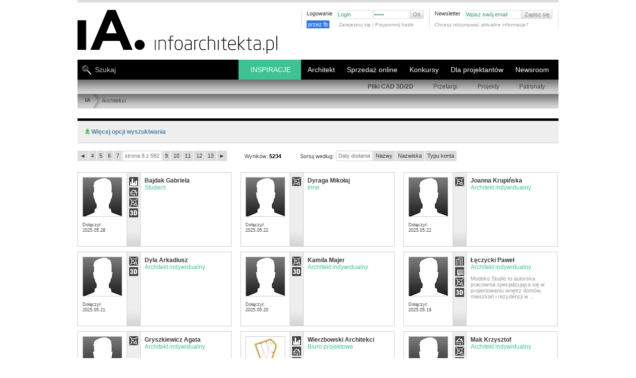

--- FILE ---
content_type: text/html; charset=UTF-8
request_url: https://www.infoarchitekta.pl/php/rekl2/engine_ajax.php
body_size: -14
content:
 Ile  _old:TYLE IIIII:fgfgfg:::users_new::::

--- FILE ---
content_type: text/html; charset=utf-8
request_url: https://www.google.com/recaptcha/api2/aframe
body_size: 266
content:
<!DOCTYPE HTML><html><head><meta http-equiv="content-type" content="text/html; charset=UTF-8"></head><body><script nonce="Y_6E_gtgy7q8vU-wy4e01Q">/** Anti-fraud and anti-abuse applications only. See google.com/recaptcha */ try{var clients={'sodar':'https://pagead2.googlesyndication.com/pagead/sodar?'};window.addEventListener("message",function(a){try{if(a.source===window.parent){var b=JSON.parse(a.data);var c=clients[b['id']];if(c){var d=document.createElement('img');d.src=c+b['params']+'&rc='+(localStorage.getItem("rc::a")?sessionStorage.getItem("rc::b"):"");window.document.body.appendChild(d);sessionStorage.setItem("rc::e",parseInt(sessionStorage.getItem("rc::e")||0)+1);localStorage.setItem("rc::h",'1769067563580');}}}catch(b){}});window.parent.postMessage("_grecaptcha_ready", "*");}catch(b){}</script></body></html>

--- FILE ---
content_type: text/css
request_url: https://www.infoarchitekta.pl/css_new/new_style_users.css?23
body_size: 4061
content:
/* CSS Document */
body {
  margin: 20px;  font-family: Arial; font-size: 11px; color: #444;
}

#USER_BODY {
  width: 100%;
  display: block;
}

a.USER_LEFT_BIG_BUTTON {
	display: block;
	color: #333;
	text-decoration: none;
	background: #EEE;
	padding: 8px 6px;
	margin-bottom: -1px;
	border-top: 1px solid #CCC;
	border-bottom: 1px solid #CCC;
}
a.USER_LEFT_BIG_BUTTON:hover {
	background-color: #DDD;
}
a.USER_LEFT_BIG_BUTTON img {
	border: none;
}
a.USER_LEFT_TAB_BUTTON {
	display: block;
	color: #333333;
	text-decoration: none;
	background: #EEE url(../gfx/bg_left_tab.png) repeat-y scroll right top;
	padding: 8px 6px;
	margin-bottom: -1px;
	border-top: 1px solid #FFF;
	border-bottom: 1px solid #FFF;
}
a.USER_LEFT_TAB_BUTTON:hover {
	background-color: #DDD;
}
a.USER_LEFT_TAB_BUTTON img {
	border: none;
}
a.USER_LEFT_TAB_BUTTON_SEL {
	display: block;
	color: #000000;
	text-decoration: none;
	background: #FFFFFF;
	padding: 8px 7px 8px 5px;
	margin-bottom: -1px;
	border-top: 1px solid #CCC;
	border-bottom: 1px solid #CCC;
	margin-right: -1px;
	border-right: 0px none;
	border-left: 1px solid #CCCCCC;
	width: 168px;
	position: relative;
	z-index: 100;
	font-weight: bold;
}
a.TAG {
	color: #333333;
	text-decoration: none;
	padding: 1px 5px 1px 15px;
	display: block;
	background: url(../gfx/more_small.gif) no-repeat scroll left center;
	width: 160px;
	float: left;
}
a.TAG:hover {
}
#USER_TOP_ICON_BAR a{
}
#USER_TOP_BAR {
	display: block;  clear: both;  border-top: 1px solid #ccc;
	height: 30px; margin: -15px 0 20px -15px; 
}
a.USER_TOP_BAR {
	font-size: 12px;
	font-weight: bold;
	color: #FFF;
	text-decoration: none;
	display: block;
	float: left;
	width: 164px;
	border-right-width: 1px;
	border-right-style: solid;
	border-right-color: #FFFFFF;
	height: 12px;
	background: #CCCCCC;
	padding: 9px 15px;
}
a.USER_TOP_BAR:hover{
	background-color: #BBB;
	border-right-width: 1px;
	border-right-style: solid;
	border-right-color: #FFFFFF;

}
a.USER_TOP_BAR_SEL , a.USER_TOP_BAR_SEL:hover {
	font-size: 12px;
	font-weight: bold;
	color: #333;
	text-decoration: none;
	display: block;
	float: left;
	width: 164px;
	background-color: #fff;
	border-right-width: 1px;
	border-right-style: solid;
	border-right-color: #CCC;
	height: 12px;
	padding: 9px 15px;
}
#USER_LEFT {
	width: 180px; float: left; padding-top: 15px;
	padding-bottom: 15px;
	position: relative;
	color: #888;
	margin-right: 0px;
	border-right-width: 1px;
	border-right-style: solid;
	border-right-color: #CCC;
}
.USER_LEFT_H2{
	font-size: 12px;
	font-weight: bold;
	color: #000;
	margin-top: 15px;
	padding-top: 0px;
	display: block;
	padding-right: 14px;
	padding-bottom: 6px;
	padding-left: 0px;

}
#USER_LOGO {
	clear: both; width: 180px; position: relative;	margin-top: 15px;
	padding-bottom: 15px; background-color: #FFF; }
#USER_LOGO h1 {
	font-size: 20px;
	margin: 0px;
	color: #888;
	font-family: "Arial Narrow", Tahoma, Arial;
	font-weight: normal;
	padding-top: 15px;
	padding-left: 0px;

}
.USER_LOGO_H2 {
	font-size: 11px;
	color: #000;
	display:block;
	border: none;
	font-weight: normal;
	margin-top: 15px;
	padding-top: 0px;
	padding-right: 0px;
	padding-bottom: 0px;
	padding-left: 0px;
}
.USER_LOGO_H2 div.TINY_AVAT {
	display:block; float:left; padding:2px; background-color:#EEE; margin-right:10px;
}
#USER_MAIN {
	width: 770px; float: right; position: relative; background-color: #FFF; margin: 0px; padding: 15px 0 15px 15px;
	border-left-width: 1px;
	border-left-style: solid;
	border-left-color: #fff;
}
#USER_MAIN_RIGHT {
	width: 360px;
	float: left;
	position: relative;
	color: #888;
	padding-left: 22px;
	margin-bottom: 20px;
}
#USER_MAIN_RIGHT h1 {
	font-family: "Arial Narrow", Tahoma, Arial;
	font-size: 32px;
	font-style: italic;
	font-weight: normal;
	color: #006666;
	margin-top: 0px;
	margin-right: 0px;
	margin-bottom: 15px;
	margin-left: 0px;

}
#USER_MAIN_LEFT {
	width: 360px;
	float: left;
	position: relative;
	color: #888;
	margin: 0px 0px 20px;
	padding-right: 22px;
}
#USER_MAIN_LEFT span.opis {
	font-size:11px;
	line-height:17px;
	color: #444;
}
.user_data_label {
	color: #888;
	display: block;
	margin-bottom: 1px;
	margin-top: 9px;
	font-weight: normal;
}
#USER_IMAGE_THUMB {
	float: left; margin-bottom:7px;
	height: 80px; width: 80px;
	overflow: hidden;
	background-color: #ddd; margin-right: 6px;
	display: block; border: 1px solid #FFFFFF;
}
#USER_LAST_IMAGES {
	padding: 7px 0px 7px 7px;
	width: 353px;
	background: #DDDDDD;
	display: block;
	margin-bottom: 25px;
}
.user_label_1 {
	color: #000;
	display: block;
	margin-bottom: 5px;
	margin-top: 13px;
	font-weight: bold;
	font-size: 12px;
}
.user_label_2 {
	color: #000;
	display: block;
	margin-bottom: 5px;
	margin-top: 0px;
	font-weight: bold;
	font-size: 12px;
}
#USER_HEAD {
	margin-bottom: 40px;
	width: 400px;
}
#USER_HEAD>h1 {
	color: #000000;
	margin: 0px;
	font: bold 30px/30px "Arial Narrow", Arial, Helvetica, sans-serif;
	letter-spacing: -1px;
}
#USER_HEAD h1 a{
	font-size: 16px;
	color: #999;
	margin: 0px;
	text-decoration:none;
}
#USER_HEAD>h1 a:hover{
	color: #000;
}
.USER_HEAD_H2 {
	font-size: 12px;
	margin: 0px;
	font-weight: bold;
}
#USER_HEAD>h3 {
	font-size: 20px;
	color: #333333;
	margin: 0px;
	font-family: "Arial Narrow", Tahoma, Arial;
}
#USER_HEAD h4 {
	font-size: 12px;
	color: #444;
	margin: 0px;
}
#USER_EDIT_HEAD {
	margin-bottom: 40px;
}
#USER_EDIT_HEAD h1 {
	font-size: 16px;
	color: #333333;
	margin: 0 0 10px 0;
	font-family: "Arial Narrow", Tahoma, sans-serif;
	font-weight: normal;
}
#USER_EDIT_HEAD h1 a{
	color: #333333;
	text-decoration: none;
}
#USER_EDIT_HEAD h1 a:hover{
	color: #555;
}
#USER_EDIT_HEAD h2 {
    font-family: Arial, Tahoma, sans-serif;
	font-size: 11px;
	font-weight: normal;
	text-transform: none;
	color: #777;
	margin: 0px;
}
#USER_EDIT_HEAD h2 a{
	color: #777;
	text-decoration: none;
}
#USER_EDIT_HEAD h2 a:hover{
	color: #000;
}

#USER_MAIN_INFO {
	display: block;
	margin-bottom: 25px;
	position: relative;
	clear: both;
}
#USER_MAIN_INFO #BOX{
	display: block;
	float: left;
	width: 145px;
	position: relative;
	margin-right: 8px;
	height: 32px;
	margin-bottom: 5px;
	padding-left: 22px;

}
.USER_MAIN_INFO_H2{
	display:block;
	font-size: 11px;
	font-weight: normal;
	color: #999999;
	margin: 0px;

}
#USER_MAIN_INFO img{
	display: block;
	position: absolute;
	left: 0px;
	top: 0px;

}
#USER_MAIN_SEPARATOR {
	background-color: #CCCCCC;
	display: block;
	clear: both;
	height: 1px;
	margin-right: 0px;
	margin-left: 0px;
	margin-top: 25px;
	margin-bottom: 25px;
}
#USER_ALBUM_BOX {
	display: block;
	height: 250px;
	float: left;
	margin-right: 10px;
	margin-bottom: 10px;
	position: relative;
	padding: 10px;
	color: #444;
	width: 160px;
	background-color: #E2E2E2;
	background-attachment: scroll;
	background-image: url(../gfx/bg_gradient.png);
	background-repeat: repeat-x;
	background-position: center bottom;
}
#USER_ALBUM_BOX>a, #USER_EDIT_ALBUM_DESCRIPTION>a{
	display: block;
	float: left;
	margin-right: 12px;
	margin-top: 7px;

}
#USER_ALBUM_BOX a img, #USER_EDIT_ALBUM_DESCRIPTION a img {
	border: none;

}
#USER_ALBUM_BOX h4, #USER_EDIT_ALBUM_DESCRIPTION h4{
	display: block;
	float: left;
	margin-top: 7px;
	font-size: 14px;
	letter-spacing: -1px;
	color: #777;
	vertical-align: text-bottom;
	margin-bottom: 0px;
	cursor: default;
}
#USER_ALBUM_BOX h4 img, #USER_EDIT_ALBUM_DESCRIPTION h4 img{
	display: block;
	float: left;
	margin-right: 2px;
}
#USER_ALBUM_BOX_COVER {
	clear: both;
	height: 160px;
	width: 160px;
	overflow: hidden;
	border: 5px solid #FFF;
	position: relative;
	background-color: #F3F3F3;
	margin-bottom: 10px;
	margin-top: -5px;
	margin-right: -5px;
	margin-left: -5px;
}
#USER_ALBUM_BOX_COVER a img {
	border: none;
	margin: 0px;
	margin-top: 0px;
}
/***************************************/
#USER_IMAGE_BOX, .USER_IMAGE_BOX {
	display: block;
	height: 150px;
	float: left; 	margin-right: 15px;
	margin-bottom: 15px;
	position: relative; padding: 4px;
	color: #444;
	width: 80px;
	border: 1px solid #DDD;
	background-color: #DDD;
	overflow: hidden;
}
#USER_IMAGE_BOX>a, #USER_IMAGE_BOX_DESCRIPTION>a, .USER_IMAGE_BOX>a, .USER_IMAGE_BOX_DESCRIPTION>a {
	display: block;
	float: left;
	margin-right: 12px;
	margin-top: 7px;

}

#USER_IMAGE_BOX h4, #USER_IMAGE_BOX_DESCRIPTION h4, .USER_IMAGE_BOX h4, .USER_IMAGE_BOX_DESCRIPTION h4{
	display: block;
	float: left;
	margin-top: 7px; font-size: 14px;
	letter-spacing: -1px; color: #777;
	vertical-align: text-bottom; margin-bottom: 0px; cursor: default;
}
#USER_IMAGE_BOX h4 img, #USER_IMAGE_BOX_DESCRIPTION h4 img, .USER_IMAGE_BOX h4 img, .USER_IMAGE_BOX_DESCRIPTION h4 img{
	display: block;
	float: left;
	margin-right: 2px;
}
#USER_IMAGE_BOX_IMG, .USER_IMAGE_BOX_IMG {
	clear: both;
	height: 80px;
	width: 80px;
	overflow: hidden;
	border: 4px solid #FFF;
	position: relative;
	background-color: #F3F3F3;
	margin-bottom: 5px;
	margin-top: -4px;
	margin-right: -4px;
	margin-left: -4px;
}
#USER_IMAGE_BOX_IMG a img , .USER_IMAGE_BOX_IMG a img{
	border: none;
	margin: 0px;
	margin-top: 0px;
}
/************************************************************/
#USER_GALLERY_IMG_BOX, .USER_GALLERY_IMG_BOX {
	display: block;
	margin-right: 0px;
	margin-left: 0px;
	clear: both;
}
#USER_GALLERY_IMG_BAR, .USER_GALLERY_IMG_BAR {
	display: block;
	margin-left: -15px;
	clear: both;
	padding-top: 10px;
	padding-right: 15px;
	padding-bottom: 5px;
	padding-left: 15px;
	color: #777;
	text-align: center;
	background-attachment: scroll;
	background-image: url(../gfx/bg_img_bar.jpg);
	background-repeat: repeat-x;
	background-position: left top;
	background-color: #E8E8E8;
	margin-bottom: 0px;
	border-bottom-width: 1px;
	border-bottom-style: solid;
	border-bottom-color: #CCCCCC;
}
#pagFot, .pagFot  {
  display: inline;
  font-size: 8px;
}
#pagFot b, .pagFot b {
  font-size: 9px;
  color: #000;
  font-weight: 800;
}
#USER_GALLERY_IMG_BAR a img, .USER_GALLERY_IMG_BAR a img {
	background-color: #FFFFFF;
	padding: 2px;
	margin: 0 5px 5px 0;
	border: 1px solid #CCCCCC;
}
#USER_GALLERY_IMG_BAR img.selected, .USER_GALLERY_IMG_BAR img.selected {
	padding: 1px;
	margin-right: 5px;
	margin-top: 0px;
	margin-bottom: 5px;
	margin-left: 0px;
	border: 2px solid #333;
	background-color: #FFFFFF;
}
#USER_GALLERY_IMG_BAR a img:hover, .USER_GALLERY_IMG_BAR a img:hover {
	background-color: #FFFFFF;
	padding: 1px; border: 2px solid #999999;
}
#USER_GALLERY_IMG_BIG, .USER_GALLERY_IMG_BIG {
	background-color: #333;  /*  E8E8E8 */
	text-align: center;
	padding-top: 25px;
	padding-bottom: 15px;
	margin-left: -15px;
}
#USER_GALLERY_IMG_BIG img, .USER_GALLERY_IMG_BIG img {
	max-width: 700px;
	max-height: 700px;
	border: 5px solid #FFFFFF;
}
#USER_GALLERY_IMG_HEAD, .USER_GALLERY_IMG_HEAD {
	margin: -15px -15px 0; padding: 15px; background-color: #FFFFFF;
}
#USER_GALLERY_IMG_HEAD h1, .USER_GALLERY_IMG_HEAD h1 {
	font-size: 12px; color: #333333; margin: 0px 0px 5px 0px;
}
#USER_GALLERY_IMG_HEAD h2, .USER_GALLERY_IMG_HEAD h2 {
	font-size: 10px;
	color: #999999;
	margin: 0px;
	font-weight: normal;
}

#USER_EDIT_BOX {
	background-color: #EEE;
	display: block;
	float: left;
	width: 765px;
	padding-top: 15px;
	padding-right: 0px;
	padding-bottom: 15px;
	padding-left: 14px;
	border-left-width: 1px;
	border-left-style: solid;
	border-left-color: #CCCCCC;
	z-index: 0;
}
a.USER_EDIT {
	background-color: #DDD;
	display: block;
	color: #666;
	text-decoration: none;
	margin-bottom: -1px;
	border-top-width: 1px;
	border-bottom-width: 1px;
	border-top-style: solid;
	border-bottom-style: solid;
	border-top-color: #CCC;
	border-bottom-color: #CCC;
	border-right-width: 1px;
	border-right-style: solid;
	border-right-color: #CCCCCC;
	margin-right: -1px;
	padding-top: 8px;
	padding-right: 6px;
	padding-bottom: 8px;
	padding-left: 6px;
	z-index: 10;
}
a.USER_EDIT:hover {
	background-color: #D2D2D2;
}
a.USER_EDIT_SELECTED {
	background-color: #EEE;
	display: block;
	color: #666;
	text-decoration: none;
	margin-bottom: -1px;
	border-top-width: 1px;
	border-bottom-width: 1px;
	border-top-style: solid;
	border-bottom-style: solid;
	border-top-color: #CCC;
	border-bottom-color: #CCC;
	z-index: 11;
	margin-right: -1px;
	padding-top: 8px;
	padding-right: 6px;
	padding-bottom: 8px;
	padding-left: 6px;
}
#USER_EDIT_COLLAPSABLE {
}
a.USER_EDIT_COLLAPSABLE {
	font-size: 12px;
	font-weight: bold;
	color: #000000;
	text-decoration: none;
	display: block;
	border-top-width: 1px;
	border-top-style: solid;
	border-top-color: #CCCCCC;
	margin-top: -5px;
	margin-right: 0px;
	margin-bottom: -15px;
	margin-left: -15px;
	padding-top: 5px;
	padding-right: 15px;
	padding-bottom: 5px;
	padding-left: 15px;
	z-index: 100;
}


a.USER_EDIT_COLLAPSABLE:hover {
	color: #777;
}


table.USER_EDIT {
	width: 750px;
}
table.USER_GALLERY_EDIT {
	width: 550px;
}
table.USER_EDIT td, table.USER_GALLERY_EDIT td{
	padding-right: 10px;
	padding-bottom: 3px;
	padding-top: 3px;
	vertical-align: top;

}
table.USER_EDIT h3, table.USER_GALLERY_EDIT h3{

}
table.USER_EDIT h4, table.USER_GALLERY_EDIT h4{

}
#USER_EDIT_SEPARATOR {

	background-color: #CCCCCC;
	display: block;
	clear: both;
	height: 1px;
	margin-right: 0px;
	margin-left: -15px;
	margin-top: 18px;
	margin-bottom: 18px;
}
#USER_EDIT_RODZAJ_BOX {
    display:block;
    float:left;
    margin:0 20px 10px 0;
    padding:0;
    width:280px;
}
#USER_EDIT_RODZAJ_BOX input{
    display:block;
    float:left;
    width:16px;
    height:16px;
    margin:0 5px 5px 0;
}
#USER_EDIT_RODZAJ_BOX span.opis {
    color:#333;
    display:block;
    float:left;
    width: 259px;
    margin:-2px 0 0 0;
}
#USER_EDIT_RODZAJ_BOX span.opis:hover {
    color:#000;
}
#USER_EDIT_RODZAJ_BOX span.info {
    color:#999;
    display:block;
}
#USER_EDIT_ERROR_BOX {
	display: block;
	padding: 7px;
	border: 1px solid #FF0000;
	background-color: #FFF2F2;
	color: #FF0000;
	margin-bottom: 25px;
	font-size: 12px;
}
#USER_EDIT_INFO_BOX {
	display: block;
	padding: 7px;
	border: 1px solid #0099FF;
	background-color: #ECF8FF;
	color: #0099FF;
	margin-bottom: 25px;
	font-size: 12px;
}
#USER_EDIT_ALBUM_COVER {
	background-color: #CCC;
	display: block;
	padding: 3px;
	height: 142px;
	width: 142px;
	border: 1px solid #AAA;
	float: left;
}
#USER_EDIT_ALBUM_COVER_IMG {
	background-color: #DDD;
	display: block;
	height: 142px;
	width: 142px;
	overflow: hidden;
	color: #999999;
	font-size: 9px;
}
#USER_EDIT_ALBUM_COVER_IMG img{
	max-width: 145px;
}
#USER_EDIT_ALBUM_COVER_SMALL {
	background-color: #FFFFFF;
	display: block;
	padding: 4px;
	height: 80px;
	width: 80px;
	border: 1px solid #CCCCCC;
	float: left;
	margin-top: 27px;
	margin-right: 15px;
}
#USER_EDIT_ALBUM_COVER_SMALL_IMG {
	background-color: #DDD;
	display: block;
	height: 80px;
	width: 80px;
	overflow: hidden;
	color: #999999;
	font-size: 9px;
}
#USER_EDIT_ALBUM_COVER_BIG {
	background-color: #FFFFFF;
	display: block;
	padding: 4px;
	height: 160px;
	width: 160px;
	border: 1px solid #CCCCCC;
	float: left;
	margin-top: 27px;
	margin-right: 15px;
}
div.USER_EDIT_ALBUM_COVER_BIG_IMG {
	background-color: #DDD;
	display: block;
	height: 160px;
	width: 160px;
	overflow: hidden;
	color: #999999;
	font-size: 9px;
}
#USER_EDIT_ALBUM_DESCRIPTION {
	display: block;
	float: left;
	width: 550px;
	margin-top: 27px;
}
#USER_EDIT_AVATAR_DESCRIPTION {
	display: block;
	float: left;
	width: 470px;
}
#USER_EDIT_AVATAR {
	background-color: #FFF;
	display: block;
	padding: 4px;
	width: 180px;
	border: 1px solid #CCC;
	float: left;
	margin-right: 30px;
}
#USER_EDIT_AVATAR_IMG {
	background-color: #DDD;
	display: block;
	width: 180px;
	overflow: hidden;
	color: #999999;
	padding: 0px;
	text-align: center;
}
#USER_EDIT_AVATAR_IMG img{
	max-width: 180px;
	border: none;
	margin: 0px;
	display:block;
}
/*/////////////////////////////////////////////////*/
#divinputfile{
	width: 357px;
	height: 21px;
	margin: 2px 10px 2px 0px;
	padding-top:2px;
	background-color: #FBFAF9;
	border: 1px solid #DDD;
	color: #826442;
	background-attachment: scroll;
	background-image: url(../gfx/browse.png);
	background-position: right center;
	background-repeat: no-repeat;
}
 
#divinputfile #filepc{
	width:359px;
	opacity: 0.0;
	-moz-opacity: 0.0;
	filter: alpha(opacity=00);
	font-size:12px;
}
 
#fakeinputfile{
	margin-top:-28px;
}
 
#fakeinputfile #fakefilepc{
	width: 260px;
	padding: 2px 5px 2px 5px;
	font-size: 12px;
	background-color: #FBFAF9;
	border: 1px solid #DDD;
	color: #826442;
	margin: 3px 2px 2px 1px;
}
#USER_EDIT_NAV {
	display: block;
	margin: 0px;
	clear: both;
}
#USER_EDIT_NAV a {
	background-color: #CCCCCC;
	display: block;
	float: left;
	padding-top: 3px;
	padding-right: 5px;
	padding-bottom: 3px;
	padding-left: 5px;
	font-size: 11px;
	color: #666666;
	margin-right: 1px;
	text-decoration: none;
}
#USER_EDIT_NAV h1 {
	background-color: #F5F5F5;
	display: block;
	float: left;
	padding-top: 2px;
	padding-right: 4px;
	padding-bottom: 3px;
	padding-left: 4px;
	font-size: 11px;
	color: #999999;
	margin-right: 1px;
	text-decoration: none;
	font-weight: normal;
	margin-top: 0px;
	margin-bottom: -1px;
	margin-left: 0px;
	border: 1px solid #CCCCCC;
}
#USER_GALLERY_NAV {
	display: block;
	clear: both;
	margin-bottom: -15px;
	margin-left: -15px;
	padding-top: 10px;
	padding-right: 15px;
	padding-bottom: 10px;
	padding-left: 15px;
	border-top-width: 1px;
	border-top-style: solid;
	border-top-color: #CCCCCC;
}span.img_title {
	font-family: "Arial Narrow", Arial, Helvetica, sans-serif;
	font-size: 20px;
	color: #000000;
	font-weight: bold;
	display: block;
	margin-bottom: 5px;
}
#USER_GALLERY_IMG_COMMENTS, .USER_GALLERY_IMG_COMMENTS {
	display: block;
	float: left;
	width: 380px;
}
.lista_mini_fot {position: relative; display: inline;}
#USER_PROFILE_COMMENTS, .USER_PROFILE_COMMENTS {
	display: block;
	float: left;
	width: 360px;
}
#USER_COMMENTS_FORM{
	padding: 5px;
	width: 350px;
	background: #DDD;
}
#COMMENT_FORM_AVATAR{
	display: block;
	float: left;
	width: 40px;
	margin-right: 5px;
}
#COMMENT_FORM_AVATAR img{
	display: block;
	margin: 0;
}
#COMMENT_FORM_FIELDS{
	display: block;
	float: left;
	width: 305px;
}
textarea.comment_text{
	border: 1px solid #BBB;
	padding: 5px;
	width: 293px;
	display: block;
	background: #EEE;
	font: 11px Arial, Helvetica, sans-serif;
	color: #333333;
	overflow: hidden;
}
textarea.comment_text:focus{
	background: #FFF;
	outline:none;
}
input.COMMENT_OK {
	background: #999 url(../gfx/bg_button.png) repeat-x scroll center top;
	display: block;
	font-size: 11px;
	font-weight: bold;
	color: #FFFFFF;
	line-height: 11px;
	height: 20px;
	padding: 4px 5px;
	clear: both;
	float: right;
	margin-top: 0px;
	border: 1px solid #666666;
}
#COMMENT_RECORD {
	padding-top: 8px;
	padding-bottom: 8px;
	border-bottom-width: 1px;
	border-bottom-style: solid;
	border-bottom-color: #CCCCCC;
}
#COMMENT_AVATAR {
	display: block;
	float: left;
	margin-right: 5px;
	overflow: hidden;
	width: 30px;
}
#COMMENT_AVATAR img{
	max-width:30px;
	max-height:30px;
}
#COMMENT_TEXT {
	display: block;
	color: #444;
	width: 325px;
	float: left;
}
span.comment_header {
	font-size: 11px;
	font-weight: bold;
	color: #000000;
	margin-right: 5px;
}
span.comment_info {
	font-size: 11px;
	color: #999;
	display: block;
	margin-top: 3px;
	background: url(../gfx/ico/info_lightest.png) no-repeat scroll left center;
	padding-left: 10px;
}
#USER_GALLERY_IMG_BOTTOM_INFO, .USER_GALLERY_IMG_BOTTOM_INFO {
	display: block;
	float: right; width: 320px;
}
#USER_GALLERY_IMG_BOTTOM_INFO_BOX, .USER_GALLERY_IMG_BOTTOM_INFO_BOX {
	float: left;
	width: 150px; padding-right: 10px;
}

span.big_image_opis {
	display: block;
	margin-top: 10px;
	margin-left: 25px;
	font-size: 12px;
	color: #fff;
}
.box_780 {display:block; width:780px; }


/* =================================================================================================== STYL GWIAZDEK
/*div Container*/
.starsRatings{display:block}

/*Form*/
.starsRatings form{ padding:0px; margin:0px; overflow:hidden; border:none; position:relative; text-align:left;/*IE7*/}
.starsRatings fieldset{	margin:0px; padding:0px; border:none; position:static; }

/*Form buttons*/
.starsRatings input{padding:0px; margin:0px; border:none; background:none; position:absolute; left:0px;	height:100%; text-indent:-300px; cursor:pointer; text-transform:uppercase;/*IE7*/}
.starsRatings input:active, .starsRatings input:focus{outline:none;}

/*Average Rating*/
.starsRatings .average{	height:100%;z-index:1;}

.starsRatings .starsform{background:url(../gfx/ico/stars.png) repeat-x}
.starsRatings .starsform input:hover{background:url(../gfx/ico/stars.png) bottom left repeat-x}
.starsRatings .starsform .average{background:url(../gfx/ico/stars.png) center left repeat-x}

/* =================================================================================================== STYL GWIAZDEK  */


/* tabele dla produktów */
#content div font tb {
   border: 1px solid #000000;
}